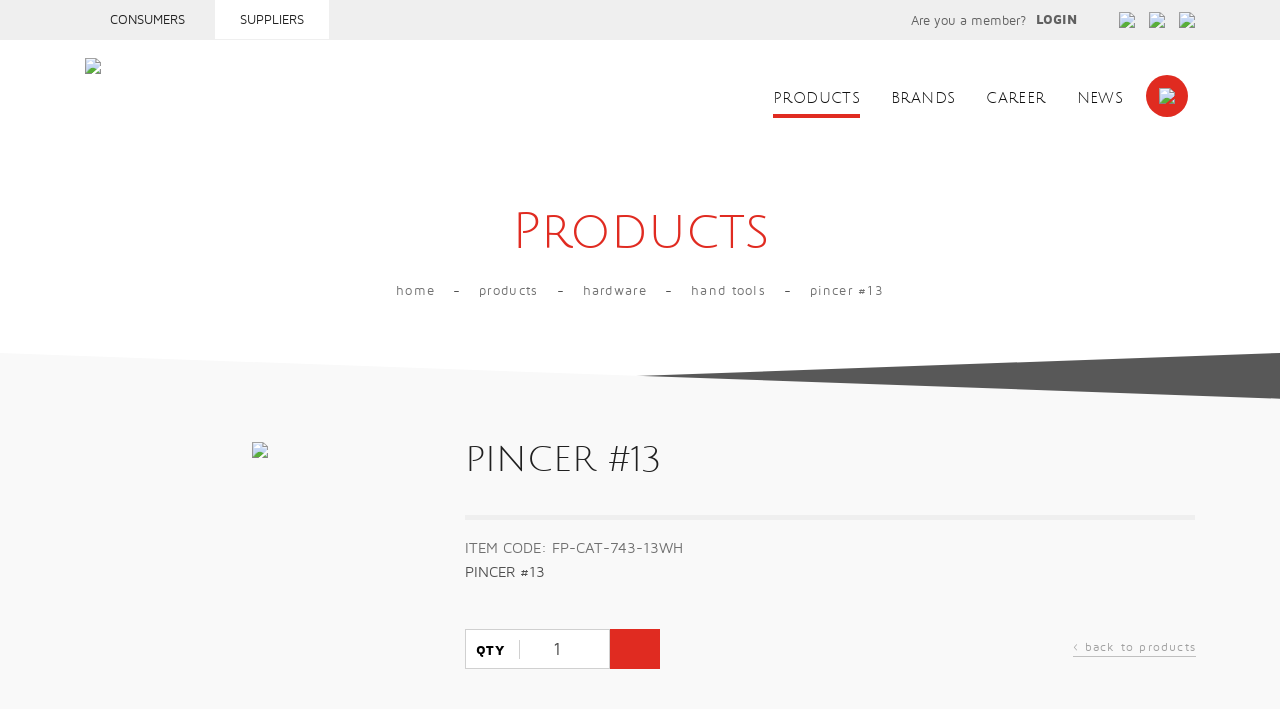

--- FILE ---
content_type: text/html; charset=utf-8
request_url: https://www.freepowering.com.sg/ecate/product/hand-tools/pincer-13/page2
body_size: 38109
content:

<!DOCTYPE html PUBLIC "-//W3C//DTD XHTML 1.0 Transitional//EN" "http://www.w3.org/TR/xhtml1/DTD/xhtml1-transitional.dtd">
<html xmlns="http://www.w3.org/1999/xhtml">
<head><meta name="google-site-verification" content="K4TBMV8-xUIE1TuWMLrrsER6t-v914HOdU1M3yccRgE" />

	<script async src="https://www.googletagmanager.com/gtag/js?id=UA-130278533-1"></script>
	<script>
	  window.dataLayer = window.dataLayer || [];
	  function gtag(){dataLayer.push(arguments);}
	  gtag('js', new Date());

	  gtag('config', 'UA-130278533-1');
	</script>

    <meta http-equiv="Cache-control" content="public" /><meta http-equiv="Content-Type" content="text/html; charset=utf-8" /><meta http-equiv="X-UA-Compatible" content="IE=edge" /><meta name="viewport" content="width=1170" />
    <meta property="og:site_name" content="Creative eWorld" />
    <meta property="og:title" content='PINCER #13' />
    <meta property="og:url" content='http://www.freepowering.com.sg/ecate/product/hand-tools/pincer-13' />
    <meta property="og:image" content='http://www.freepowering.com.sg/UploadedImg/Product/29032018_40155_PM_150_main.JPG' />
    <meta property="og:description" content='' />


    <!-- == CSS == -->
    <link rel="stylesheet" type="text/css" href="../../../../include/css/slick.css" /><link rel="stylesheet" type="text/css" href="../../../../include/css/slick-theme.css" /><link rel="stylesheet" type="text/css" href="../../../../include/css/jquery-ui.css" /><link rel="stylesheet" type="text/css" href="../../../../include/css/colorbox.css" /><link rel="stylesheet" type="text/css" href="../../../../include/bootstrap.css" /><link rel="stylesheet" type="text/css" href="../../../../include/stylesheet.css" />

    <!--JQUERY-->
    
        <script type="text/javascript" src="/include/js/jquery-1.11.0.min.js"></script>
        <script type="text/javascript" src="/include/js/slick.js"></script>
        <script type="text/javascript" src="/include/js/jquery.scrollUp.min.js"></script>
        <script type="text/javascript" src="/include/js/jquery.slinky.js"></script>
        <script type="text/javascript" src="/include/js/hoverIntent.js"></script>
        <script type="text/javascript" src="/include/js/jquery.nicescroll.min.js"></script>
        <script type="text/javascript" src="/include/js/accordion.js"></script>
        <script type="text/javascript" src="/include/js/jquery-ui.js"></script>
        <script type="text/javascript" src="/include/js/jquery.colorbox.js"></script>
        <script type="text/javascript" src="/include/js/general.js"></script>
        <script type="text/javascript" src="/include/js/modernizr.js"></script>
        <!--FOR IE -->

        <!--[if lt IE 9]>
    <script src="../include/js/html5.js"></script>
    <![endif]-->

        <!-- Bootstrap Core JavaScript -->
        <script type="text/javascript" src="/include/js/tether.min.js"></script>
        <script type="text/javascript" src="/include/js/bootstrap.min.js"></script>      

    

    <!-- Qty spinner -->
    <script type="text/Javascript">

        function isNumberKey(evt) {
            var charCode = (evt.which) ? evt.which : event.keyCode
            if (charCode > 31 && (charCode < 48 || charCode > 57))
                return false;
            return true;
        }

        function validate(evt) {
            var theEvent = evt || window.event;
            var key = theEvent.keyCode || theEvent.which;
            key = String.fromCharCode(key);
            var regex = /[0-9]|\./;
            if (!regex.test(key) || regex.test(key)) {
                theEvent.returnValue = false;
                if (theEvent.preventDefault) theEvent.preventDefault();
            }
        }
    </script>
    

    <script>
        function LoadScript() {

            /* Proc QuickView*/
            if ($('.prod_colorbox').length) {
                if (window.mobilecheck() != true) {
                    $(".prod_colorbox").colorbox({ iframe: true, width: "1050%", height: "100%", maxWidth: "1100", maxHeight: "500", minWidth: "1050" });
                }
                else {
                    $('.prod_colorbox').each(function () {
                        $(this).attr('href', $(this).parent().find('.prodname_link').attr('href'));
                    });
                }
            }

            /*Multi Image + Zoom*/
            if ($('.proddet_imgwrapper02').length) {
                zoomprod();
                setTimeout(function () {
                    var mobile = window.mobilecheck();
                    $('.proddet_img').on('afterChange', function () {
                        $('.zoomContainer').remove();
                        var activeImg = $(this).find('.slick-active').find('img');
                        zoomprod(activeImg);
                    }).slick({
                        slidesToShow: 1,
                        slidesToScroll: 1,
                        arrows: false,
                        fade: true,
                        asNavFor: '.proddet_imgnav',
                        infinite: false,
                        swipe: mobile
                    });

                    if (!mobile) {
                        $('.proddet_imgnav').slick({
                            slidesToShow: 4,
                            slidesToScroll: 1,
                            asNavFor: '.proddet_img',
                            dots: false,
                            focusOnSelect: true,
                            vertical: true,
                            infinite: false,
                            swipe: mobile,
                            verticalSwiping: mobile
                        });
                    }
                    else {
                        $('.proddet_imgnav').slick({
                            slidesToShow: 4,
                            slidesToScroll: 1,
                            asNavFor: '.proddet_img',
                            dots: false,
                            focusOnSelect: true,
                            vertical: true,
                            infinite: false,
                            swipe: mobile,
                            verticalSwiping: mobile,
                            responsive: [
                            {
                                breakpoint: 501,
                                settings: {
                                    slidesToShow: 4,
                                    slidesToScroll: 1,
                                    asNavFor: '.proddet_img',
                                    dots: false,
                                    focusOnSelect: true,
                                    infinite: false,
                                    swipe: mobile,
                                    vertical: false,
                                    verticalSwiping: false
                                }
                            },
                            {
                                breakpoint: 400,
                                settings: {
                                    slidesToShow: 3,
                                    slidesToScroll: 1,
                                    asNavFor: '.proddet_img',
                                    dots: false,
                                    focusOnSelect: true,
                                    infinite: false,
                                    swipe: mobile,
                                    vertical: false,
                                    verticalSwiping: false
                                }
                            }
                            ]
                        });
                    }
                }, 100);
            }
        }
    </script>

<meta name="description" content="Freepowering Trader (Asia) Pte Ltd" /><meta name="keywords" content="Freepowering Trader (Asia) Pte Ltd, Hook, Door Lock, L Bracket, Liao, Neco" /><title>
	Freepowering Trader (Asia) Pte Ltd
</title></head>
<body>  
    <form name="aspnetForm" method="post" action="/ecate/product/hand-tools/pincer-13/page2" id="aspnetForm">
<div>
<input type="hidden" name="__EVENTTARGET" id="__EVENTTARGET" value="" />
<input type="hidden" name="__EVENTARGUMENT" id="__EVENTARGUMENT" value="" />
<input type="hidden" name="__VIEWSTATE" id="__VIEWSTATE" value="9pC+YUfRciBw2BzRQmHHXN/cs+qIc6QynRK/F7AVEEmIqpCenNFJIjhU8bEh2MRN/J1eUMW1qR8TiczaKfQaz45R5li86tMTUyvcX/w0Wnl/ht72mgjBNCcxXQe6r+vo4TdmSHWNMo7Kitnfuc7VCsnrLGNkzp9x/CGnFtcyry+xvnotXM3vgxnXcPtS6PS4k8BQPY1wlJrSJJp05+mxtPk/xoFEN17tstYbGrXo7qgYP6LR2KWUszr/gCKEB8y7WEayYX2d6tMUC2X55JXUJOi4fsMnZMMVHNgue/AmwxjN7gDwGPLigxxbggWQVNLyfzaWQb23BeNqJQjJeIG00Gwu9lJ74x101jxJioKtYryfOqN9PuytJJeMJey8isKiD32E7F6uqp+gVLh/EtIaN2ZG/rGYIUlT1C4a/4zzb+LRgDGi94J5hm6ncpurG6MVt2FsiKsnv3H0CGD7IMHu2mWxqAUN0qCH+CwgeFT9+Fvz2msx8OP61zTGlebwVdUNt7jsxtVw+VJa1Fns1m5AsRl8UW8fhxKWeOjaGc+8iZZz/sNCXKsuBmPvo0Q106CknHC9nM4H6enlNYCzA+Tn+tVplVhfX5agifPNeH9ff4V6w+jYrN9KkHfgjhWxx+m3N+fyDMXF3fI807Chgbger51aaOXKGDy0qupGNqwhbKV2VIfDINgjflz7IpxQ/i1cuh4QViXylrHtS7SgeUAitz+7XtpQR70A1m7fwASyTGuaQK+s3Tmr2NttRA/7RZVW8UD0/J+jKB9y5iRcSSnir5e91aJEkCthDpgZQyup0wQJwi4V6Od9THO74z/AQIl/rtyLy9uAstHon3urtDnDmnOvgndvDClN1w1Y0wdUwSzo2kCi4wVQOA3ljKUuvXlZ8I+jh+lVZU9inRS9Pg3JJPz5ddySGsnpHHT+K8GLFwYQjZ/z30x7+8TCCasrKfUHGHuYuwPEXexURhasb9KbkRU8Hkr6T66PMjNM/Yh9W5Q76lE1emJg0RKisZy4lW+nTdNkwnxnBpMmMIoaYOgLWksUCVMhur3htI3ChSv//KCfcoZqaag1pwLBuDS1LDEiEVpDalKzjLA4LjTntyGCe1ddHnoLeBz756ttfk1PJNjVTXBfKjR7S120M+t7p/Loe9T91GXXc/Xl5b4k5gPqKIGBdivmxv6N+cpEpkWNOgh2gVeeVG6uSBKokmO6vCP//ocVXLq2CPAgCYrP9rzG2ReUihBpH4dxukG2/IeA7pCNiMSfJ+GtxCqWIHsnG7GwrCwVT9Mr6Jtns6xbgMqu/LNzBWwLcmZa+9FtfOWHb2Q3Cpnss8XhZZX/mWWL2incLPs8m0KFK54Y94k/CpDo5K4sgNr04rd5Yk/ZibcNJaCnCC7cTVUBGoPDWwQIUTpnRl5gSN5M59Sp5Eb2cWWxkkeCmM3kUjahf7xq+nL3bI/dH8rQGiSVkjWZJ7siOSa+niYwfp9+MNajULK6idB4NI4liUIWHRwEk9UrK1sKcuRt3zJtMVs9vER0eP9ntDDTqvC8UitHw9PB5n49X+5DWNtm1CFIB0fkgSUAqP3rYd00APbpnx8JrQYO/+s3xl8uZ60wYrM0nK3hwQ3CblfDV0tjQfFW66aW2aW1UCNp0xRW4geM9afB8Kh9Oz2ttl00xqLcbPQddfFldATmFGJ3Qai9oi+Pue8wl8N2FrcXv/PA2Bu6PuKJG4ZEr427EaAi5qXqNRkfBnXU/hPmOrJd/Xq2ULlbooh1ArkG/1HPqW08qcTmG30hW/zNQ9iv1+EGLZKP+vVBl9t51vqOd3YG1f6ZP7nFybrfkmdSlNMX47KdpRPY42C+7ytQrw3Y5DIQ1tBjI2p8f4TDq0kpV1rdiiqPblPnrscJoxF4cg6njcxLJw2m+NBHw/VelnG6y1hBETkzz+kqpoa62JfHbkPlMAsTYO6OxOu6yFfnkQRJ2duVVPW+gFCh6icKq7gMfV1Eckqd58fQbo2N1sZOgsvobVd0z4Hqkh5juQY/vHiPL4oQpolKtAEtVUO/jwjf/OxCUgP5+KbMIBpa4DJtHe8spS0YMSwBpWjIykDZSwaCWFeycRg2QHzY4dJUyu0QSEIT25Cb5AJG2BrCmg/oW/9gR5AE7/l9XO1+MPgn8jedokP3etIaeoPqfCSzYZkCtoc08rpnmOr61XuSRVyqnVLOG9BJuWnD8y/u9UMVyMcyP34zW/[base64]/ezv9uwtO5DO8arMCp1RezSrzVunG6FIUR/A0ONizy0sp/wEv0TyIivR8fFQj2O3J/F91l4Qtrr3gbxCQGCGqfBNDf+ojruAEPokVxLW+RPEkY4Crfpp5yrIh71JK3hSk/zNTW2LAXnMG3SQd/7g30RwixphhLbs+frN5o2oHV25urZydK2Zm77KpfGlPn0R6m0M/ucK/OmDnGhBoCf1U8otqMSHsDRfZ2dimq7M1eV5gRjKM46H0JVzYaJP95sM9EN/VbiKYslwatoUF2c6xswOzEIGnGVaDt6YuzMXCX+9DZQCKzpCyMa9glpkMcyrHJUBJ/VOFD6XUdNFdjbk8aob3z+qQ0fq+PpF2wgnpbo1439828BmqaVQyqnX0RzEa1IzNBQPtsJo+WfoWBEdw48RpE5vydYQKbiI8AE6bJrbF7lbbyAK8qraQQH+pXNGsFyDNULQqiiNABnzJeLyemYeRlNplec6Hwr3fOCO/UV5qgBN0XQh2lR0q0g27m33qN/j/FadtJVLS9RJy240T6KTazbfeIB1JEG6uibMuABQ9iFk8AfgPOB3HwZMro23I321LnWA7xW4by7YndOGMv+wY1Ncz+sc6veghT1Kzrk5UNwZjyVYnuW6HwcMlcpMKb3fvURWli3Vtk5fnoJqUEhwmCGgf+JoGNTUDWxXrFMriOsxwnCZZ5zL2+j8g1vuEYJsfVFK/BbMaRCFDeu50bfK7iLWh4FeskDg02O3HrxmJ976P5qiOs+NjruJ+WbKavGthPFnOaNZUI9STVrtoyYAnD2jl3Sxi3jY4m4KTIsj7zQcf29i/8/PntxhikqW1gd4K6ilzh9hUDm6NOB1xLTU/hheVanzEEO7il3Q72+m6tP/tCqaqhWKl4i3/TJXnE0CQqLmr9gPBuqwd7m2ulQVX97k9H7pY3n8KNG5Auymldw/[base64]/[base64]/yWk6I+E3oaO23vxrPQNA6V9L7Z3LvDKBqNnLbix+RFU30I2OCgovJXV3DpeTwqKWfbqOStltQziHq4bjxssRfxmnV7TImeJOf9ATHZCiIFCjBo4ruI1DESWTb/pTAl7V5Q9dbZgSi2kPy+AxTZGVH/Am9hXZc2FO+pd8vzhf5h0dz2tXC7FCydiTYXL8CBnWRL4SIEWKd0jGySxgEqYOO+4rxXuabNlzLfdxqBgOwBA+lIfOtrM6EuZzEXGidNCIOOpsWJJrSJx3db4uFKNVt4HbfaXxBxdMhKkP5QVJ5CRhUDsIsAcprm+vZa9IvojSnnPD7Je99eQgxtWoK36KyUhlyTzXv/NuMkQjwGNJkqSqmXslXLvQy1yfdNzWzuQjUglLJcm/fYZ7cajJDdEdL+JGoTzVxacKa2x+qSNREwK6/YlaYMlcKf67QkHrcMZeBRx+I2ySD/77HcuH5pP0ITg+43Q9mOi2onXi1ohmHUvmSyFK92L/K/mxEUhCJLEJC4Os1/uQDNYmp7h7uE0x3Uw2mw3UUUDPHldT0vP+INTqq7mDwwAOx6bGIJPGbla1dxfkgY2uxUQX2CCX5lvOyKlb2+OKoWkeJMPBVJ5CKIR1NJgNhF0E94/[base64]/PRLloc0OKfq/sJR879IR50DocfsIIo1tWGt8uFbnwskQtSvQnLqOFr4vha6ltdZW84BganuEg4nuoh1Q+1KF21XnsBbLR/[base64]/sKccxYvkNIy8Ok9Ee+SSKrZT4OEs3hrSY5hDOnVjjYNokXNILS+8iTlQbeO2whMQPa+MzD2oewV4zWny5oT2dGH9oImW28cVwZALXDeyTwFpR+tH4aA6uv/runID2LARZ4Qcfj/[base64]/WIAJhyiHn3f6ePFzT9cBAxr95hb9uOUMSbTvdn2iZkhZnNmrQ2EGPHJ3bViWvc+37EG2UO2Ww3NY5uO6ZyPVRCjPyeCndbpRbXH7oB4o0OsmapywXnhmgKtL0TXXxKIv/xLx6kKtU6bDBsfsZM7yF3idiNlsdCQfOSmip5FnRn94+JrVExMuTeaJqyQAkApILWy3B0iIj5tF/n8G2ugAqEafO8WUTwMjugdUP3tsiYz2a52HPY4JIV6O4ZMF+niznfaQBQ4UkI5SfmGjZwVhH1Dwm1VI+8H1SbCc0H4s5qx02Zn86x11TkFVAeQqI3TElXWblqapLSeFR8eJLSZu9V+z2o0LKvLLWn/sEVQWJ6e+ybF+a1f804/OtrblVASaLet29v6MweIHYN9GpqMDjUKPV2R56tmZqByvbYK91vt9NHrlisTSR8/gt2oD4Eh5KWE7xtP/y7C4NPN4BMuUrTtowmdZwYKzyvffIhlL2UbsLaLsE+wYP5/sA+YPSXDvEY2f6iLS7KGde2xcl3rIi+RNIL7wqoilwA2gIKElkVQTWlVMRNgSW6Y607kn/5gin3xBDfLOr67Czd2noMPC8qBIORWvuQzoVFMF+bAyldOKzzrghHq3PHGPRFQzOaozZaoRl0dqaXKzNVyvgdDTeYRBHU2xxjFVMmxvAKhpJeH2kQmSJBmNoxjLWzcZPpx4H1cE5lOnB98ekn9spL80fPMGw==" />
</div>

<script type="text/javascript">
//<![CDATA[
var theForm = document.forms['aspnetForm'];
if (!theForm) {
    theForm = document.aspnetForm;
}
function __doPostBack(eventTarget, eventArgument) {
    if (!theForm.onsubmit || (theForm.onsubmit() != false)) {
        theForm.__EVENTTARGET.value = eventTarget;
        theForm.__EVENTARGUMENT.value = eventArgument;
        theForm.submit();
    }
}
//]]>
</script>


<script src="/WebResource.axd?d=pynGkmcFUV13He1Qd6_TZCiUap-p20T0utdEae_b-O2ajk7UzXudUgUWLydDYRp13bFibnjoYrg1Dgi2bpMZjA2&amp;t=638628512640000000" type="text/javascript"></script>


<script type="text/javascript">
//<![CDATA[
            
             
window.mobilecheck = function() {
  var check = false;
  return check;
}
        //]]>
</script>

<script src="/ScriptResource.axd?d=D9drwtSJ4hBA6O8UhT6CQjeTbNpulqTXXJ9O2YZNKMw0r6fNYZHgU__8XxlDsf1F8iidQjpepfk4lqNJo7tn3xkdlmCb8iCsuvVuT9f2P3QtasTnwTqsuT40mjOofEsFBaspNPrVejFk0cwu5E0TVeq5OPTPwDxlWpvMuepTpj41&amp;t=2a9d95e3" type="text/javascript"></script>
<script type="text/javascript">
//<![CDATA[
if (typeof(Sys) === 'undefined') throw new Error('ASP.NET Ajax client-side framework failed to load.');
//]]>
</script>

<script src="/ScriptResource.axd?d=JnUc-DEDOM5KzzVKtsL1tQGHwwmt5kyDJpvEh62f2cQg5HV532g3XQQgJI7xCcFMtC9XesciPFglXADzTGO4tI4JIZ52536eCwnXTg8mOKud1gciTWwzN_HEoU-0XLdKl_f9KWb06lu9wYz-NxMxyTMXK3wUx5CyHsKVUOnKcZAh2KxI022KMsxW1kNy8o2t0&amp;t=2a9d95e3" type="text/javascript"></script>
<script src="/ScriptResource.axd?d=LkSbRRtTbnpvh0g927IxkJFquAHgrHJcpnncHm4Lf57Ki2hgd12c5vAvTodjHHM1vteXxkNZx113DXHhWYRe7lP48DnKcOy1Rg_VUsld7U4S4FJXgTY7A7KpRm0c7hqhoXxuWpvsnTcNAPZumxDttA2&amp;t=2e070b50" type="text/javascript"></script>
<script src="/ScriptResource.axd?d=dMtrWYtYVdP90oUUR-ZVm79HC63LRwdliW93ai7mXjbVLOkCTn_QqYgzQJVhEO0XSw8ujXMnRz9I7QYmZaGXc05ffAuGWEWcihh9tj7raaAvsXreLjg1wwMJ84OcrN2TV3ZxPEROQpsD9AuNZ7-BpA2&amp;t=2e070b50" type="text/javascript"></script>
<script src="/ScriptResource.axd?d=beb9cQ9ZLEsvO0Gw0Ci-lJjLkzaCPjhylh-pPdVk3__ay7YRgIhDIGtjwGhIV1DAwC9qQfd93rb7m1OCafIFk02MwR_JDxV3NKkDxQztdCR3GuKvVIP-PI6sVFqw6OdXuGHaZMsU0n2i1gliNIxQyg2&amp;t=2e070b50" type="text/javascript"></script>
<script src="/ScriptResource.axd?d=8CjII1v0OLoMNKf5zGXmetjxnGbkqQ5SvUUEjszE7ZvM_Vc4MRQRZ7fBkgRYZXH0StRx2sn0j8ePOk3cDA7Er-OHIZ9XHOSNf3rhiBnPsvF5WirNEegiTAtslzRwq1AB1KA-G-fSEODwRqmvqOpl6XtvHTk3NBYCPiE9GmuirHg1&amp;t=2e070b50" type="text/javascript"></script>
<script src="/ScriptResource.axd?d=C9WdBxfNqt6Csn74N1Lo1LMGd1vn6tCihIegqlCfFCi8XV4CLIrHK3FFdamFmcGNAOnE2QWbRTCd_sg0Hr8eFc6uxS26pCWLFPtZiOJmrRs22jGThKTsNK26tSal5Jt0BKyy3rNJWw0-2oJxwoIRSb6-E1DIJq_t9wiDGJIEr8w1&amp;t=2e070b50" type="text/javascript"></script>
<script src="/ScriptResource.axd?d=uja91-M5gevC3oq3KNIu-JCFkGJTruRONQyC0Yjrf8gTh9bDaybMZVNSNxf4Yj6j0Sjqr_eNNCVZkaAZmuHvGgzWFz05Hf0XhKCqCsEastwIAEY-lqLIiEReZmhnLCQRNojap2hcK-fUE-uLxzxNWj69sabE3a4Qgtd9d_gJ38VUpUa9cwNzlBgZ9hmcNbl30&amp;t=2e070b50" type="text/javascript"></script>
<div>

	<input type="hidden" name="__VIEWSTATEGENERATOR" id="__VIEWSTATEGENERATOR" value="B993E02F" />
	<input type="hidden" name="__EVENTVALIDATION" id="__EVENTVALIDATION" value="x3oVtF152FttjGJ/Jc2X2aSrVEiFbZ6241yn+2zimIXPfb9MD6bgMQCS+WkDRkxBqLQkaR6EtC6EglbCEI4dBuSbsvJka8tpPtbEuwdRxcxGmnXJFWjuTsUO/7nzBRtOm6/8zyz4CK39WecTh7tXmuJ11KEl8MsZrg9LiXDEiA6ioctAx7pQ0S26G16zCbjfptHzyIVnIs3PN6EBsia+mi2P+9+5QRu4FtKudWsWwqs=" />
</div>
        <script type="text/javascript">
//<![CDATA[
Sys.WebForms.PageRequestManager._initialize('ctl00$ScriptManager1', 'aspnetForm', ['tctl00$Header1$UpdatePanel2','','tctl00$ContentPlaceHolder1$UpdatePanel2',''], [], [], 90, 'ctl00');
//]]>
</script>

        
<!-- Header -->
<script>
    function LoadScript1() {

        if ($('.icons_cart').length && window.mobilecheck() != true) {
            $('.icons_cart').hoverIntent({
                sensitivity: 1, // number = sensitivity threshold (must be 1 or higher)    
                interval: 0,  // number = milliseconds for onMouseOver polling interval    
                timeout: 500,   // number = milliseconds delay before onMouseOut    
                over: function () {
                    $(this).children('.cart_dropdown').slideDown(300);
                    $('.cart_dropdown .cartdd_div').niceScroll('.cartscroll', { cursorcolor: "#606060", cursoropacitymin: '0.5' });
                },
                out: function () {
                    $(this).children('.cart_dropdown').slideUp(300);
                    $('.cart_dropdown .cartdd_div').niceScroll('.cartscroll');
                }
            });
        }
        else if ($('.icons_cart').length && window.mobilecheck() == true) {
            $('.icons_cart').click(function () {
                $(this).children('.cart_dropdown').fadeIn(300);
                $('.cart_dropdown .cartdd_div').niceScroll('.cartscroll', { cursorcolor: "#606060", cursoropacitymin: '0.5' });
                $('body, html').css('overflow', 'hidden');
            });
            $('.cart_dropdown').click(function (e) {
                e.stopPropagation();
            });
            $('.cartdd_close').click(function () {
                $(this).parent('.cart_dropdown').fadeOut(300);
                $('body, html').css('overflow', '');
            });
        }

        ///* Proc QuickView*/
        //if ($('.prod_colorbox').length) {
        //	if(window.mobilecheck() != true){
        //    	$(".prod_colorbox").colorbox({ iframe: true, width: "1050%", height: "100%", maxWidth: "1100", maxHeight: "500", minWidth: "1050" });
        //	}
        //	else {
        //		$('.prod_colorbox').each(function(){
        //			$(this).attr('href',$(this).parent().find('.prodname_link').attr('href'));
        //		});
        //	}
        //}
        ///* End Proc QuickView*/

        //if ($('.qty').length) {
        //    var spinner = $(".qty").spinner({
        //        min: 1
        //    });
        //}
    }
</script>
<header>
    <div id="ctl00_Header1_UpdatePanel2">
	
            <script type="text/javascript">
                Sys.Application.add_load(LoadScript1);
            </script>
            <!-- Navigation -->
            <header>
                <div class="header_top_grey">
                    <div class="container">
                        <div class="row">
                            <div class="col-xl-6 col-lg-6 col-md-12 col-sm-12 col-xs-12 mb-bg-white mb-padding-rmv">
                                
                                <ul id="ctl00_Header1_ulCase2" class="header_top2">
                                    <li id="ctl00_Header1_liEshop2" class=""><a href="/eshop">Consumers</a></li>
                                    <li id="ctl00_Header1_liEcate2" class="active"><a href="/ecate">Suppliers</a></li>
                                </ul>
                            </div>
                            <div class="col-xl-6 col-lg-6 col-md-12 col-sm-12 col-xs-12">
                                <div class="search"><a href="#" id="search_btn" onclick="hideshow()">
                                    <img src="/images/icon_search.png"></a> </div>
                                <div class="fb"><a href="#">
                                    <img src="/images/icon_fb.png"></a> </div>
                                <div class="tel hidden-md-down"><a href="/ecate/contact-us" id="ctl00_Header1_anchorContact">
                                    <img src="/images/icon_tel.png"></a> </div>
                                <ul id="ctl00_Header1_liLogin" class="registerlogin">
                                    
                                    <li id="ctl00_Header1_liiLogin"><a href="/ecate/login-popup" id="ctl00_Header1_anchorLogin" class="iframecbox">Login</a> </li>
                                </ul>
                                
                                <span id="ctl00_Header1_spanAreYouAMember" class="areyouamember noshow-xs">Are you a member?</span>
                            </div>
                        </div>
                    </div>
                </div>
                <div id="search" style="display: none;">
                    <div class="container">
                        <div id="ctl00_Header1_pnSearch" onkeypress="javascript:return WebForm_FireDefaultButton(event, &#39;ctl00_Header1_SearchLinkButton1&#39;)">
		
                            <input name="ctl00$Header1$SearchTextBox1" type="text" id="ctl00_Header1_SearchTextBox1" class="search_field" placeholder="SEARCH AND ENTER..." />
                            <a href="javascript:void(0)" class="closesearch pull-lg-right" onclick="hideshow()">&times;</a>
                            <a id="ctl00_Header1_SearchLinkButton1" href="javascript:__doPostBack(&#39;ctl00$Header1$SearchLinkButton1&#39;,&#39;&#39;)"></a>
                        
	</div>
                    </div>
                </div>
                <div class="container">
                    <div class="logo"><a href="/ecate" id="ctl00_Header1_anchorHome">
                        <img src="/images/logo.jpg" border="0" /></a></div>
                    <div class="header_right">
                        <div class="icons_cart">                            
                            
                            <a href="/ecate/cart" id="ctl00_Header1_anchorOnlineEnquiry" class="img_bg_red vAlign"><img src="/images/icon_email.png"></a>

                            <a id="anchorCart" class="cartcount vAlign">
                                </a>
                            
                        </div>
                        <div id="menu">
                            <nav class="slinky-menu">
                                <ul id="navmenu-h">
                                    <li class="desktop-hidden"><a href="/ecate" id="ctl00_Header1_anchorHome2">Home</a></li>
                                    <li class="desktop-hidden"><a href="/ecate/profile" id="ctl00_Header1_anchorProfile">Profile</a></li>
                                    <li><a href="javascript:void(0)" id="ctl00_Header1_anchorProduct" onclick="javascript:void(0)" class="active">Products</a>
                                        <ul><li><a href='/ecate/category/aromatheraphy-and-home-fragrance/latest-products'>Aromatheraphy and Home Fragrance</a></li><li><a href='#'>Pest Control</a><ul><li><a href='/ecate/category/repellent/latest-products'>REPELLENT</a></li><li><a href='/ecate/category/pest-control/latest-products'>PEST CONTROL</a></li></ul></li><li><a href='#'>Personal Care/Face Mask/Hand Care/Hand Washer & SAnitizers</a><ul><li><a href='/ecate/category/hand-sanitizers/latest-products'>HAND SANITIZERS</a></li><li><a href='/ecate/category/hand-washer/latest-products'>HAND WASHER</a></li><li><a href='/ecate/category/face-masks/latest-products'>FACE MASKS</a></li></ul></li><li><a href='#'>Cleaning</a><ul><li><a href='/ecate/category/air-freshener/latest-products'>AIR FRESHENER</a></li><li><a href='/ecate/category/cleaning-supplies/latest-products'>CLEANING SUPPLIES</a></li><li><a href='/ecate/category/air-conditioner-accessories/latest-products'>Air Conditioner Accessories</a></li><li><a href='/ecate/category/car-care/latest-products'>Car Care</a></li><li><a href='/ecate/category/towel--micro-fiber-cloth/latest-products'>Towel / Micro Fiber Cloth</a></li></ul></li><li><a href='#'>Household</a><ul><li><a href='/ecate/category/cleaning-tools/latest-products'>Cleaning Tools</a></li><li><a href='/ecate/category/cabinet--stands/latest-products'>Cabinet & Stands</a></li><li><a href='/ecate/category/hook/latest-products'>Hook</a></li><li><a href='/ecate/category/protector/latest-products'>Protector</a></li><li><a href='/ecate/category/bathroom/latest-products'>Bathroom</a></li><li><a href='/ecate/category/kitchen--dining/latest-products'>Kitchen & Dining</a></li></ul></li><li><a href='#'>Hardware</a><ul><li><a href='/ecate/category/general/latest-products'>General</a></li><li><a href='/ecate/category/hand-tools/latest-products'>Hand Tools</a></li><li><a href='/ecate/category/lock/latest-products'>Lock</a></li><li><a href='/ecate/category/paintprimers/latest-products'>Paint/Primers</a></li><li><a href='/ecate/category/lubricants/latest-products'>LUBRICANTS</a></li><li><a href='/ecate/category/adhensive--sealant/latest-products'>ADHENSIVE & SEALANT</a></li></ul></li><li><a href='#'>Electric</a><ul><li><a href='/ecate/category/gas/latest-products'>GAS</a></li><li><a href='/ecate/category/socket--switches/latest-products'>Socket / Switches</a></li><li><a href='/ecate/category/digital/latest-products'>DIGITAL</a></li><li><a href='/ecate/category/doorbell/latest-products'>DOORBELL</a></li><li><a href='/ecate/category/antenna/latest-products'>Antenna</a></li><li><a href='/ecate/category/audio-wire/latest-products'>Audio Wire</a></li><li><a href='/ecate/category/remote-control/latest-products'>Remote Control</a></li><li><a href='/ecate/category/mobile/latest-products'>MOBILE</a></li></ul></li><li><a href='#'>DIY</a><ul><li><a href='/ecate/category/screws/latest-products'>Screws</a></li></ul></li><li><a href='#'>Stationery</a><ul><li><a href='/ecate/category/tape/latest-products'>Tape</a></li></ul></li></ul></li>
                                    <li><a href="/ecate/brands" id="ctl00_Header1_anchorBrands">Brands</a></li>
                                    
                                    <li><a href="/ecate/career" id="ctl00_Header1_anchorCareer">Career</a></li>
                                    <li><a href="/ecate/news" id="ctl00_Header1_anchorNews">News</a></li>
                                    <li class="desktop-hidden"><a href="/ecate/contact-us" id="ctl00_Header1_anchorContact2">Contact</a></li>
                                    <li class="desktop-hidden"><a href="/ecate/terms-conditions" id="ctl00_Header1_anchorTerms">Terms & Conditions</a></li>
                                    <li class="desktop-hidden"><a href="/ecate/privacy-policy" id="ctl00_Header1_anchorPrivacy">Privacy Policy</a></li>
                                </ul>
                                <div class="menu_close">&times;</div>
                            </nav>
                        </div>
                        <div class="menu_toggle">&#x2261;</div>
                    </div>
                </div>
                <div class="clear"></div>
            </header>
            <div style="display: none;">
                <div id="confirmation" class="text-center">
                    <h3 class="txt-red txt-julius text-center spacing-bottom">Are you leaving?</h3>
                    <p>You will be logged out of your account. Do you still wish to proceed?</p>                    
                    <a id="ctl00_Header1_lkbProceed" class="proceed actionbtn spacing-right" href="javascript:__doPostBack(&#39;ctl00$Header1$lkbProceed&#39;,&#39;&#39;)">Proceed</a>
                    <a href="javascript:void(0)" class="back" onclick="$.colorbox.close();">cancel</a>
                </div>
            </div>                     
        
</div>
</header>

        
    <div id="fb-root"></div>
<script>(function (d, s, id) {
        var js, fjs = d.getElementsByTagName(s)[0];
        if (d.getElementById(id)) return;
        js = d.createElement(s); js.id = id;
        js.src = "//connect.facebook.net/en_US/sdk.js#xfbml=1&version=v2.10";
        fjs.parentNode.insertBefore(js, fjs);
    }(document, 'script', 'facebook-jssdk'));</script>

    
<div id="subbanner">
	<div class="container">
    	<div class="row">
        	<div class="col-xl-12 col-lg-12 col-md-12 col-sm-12 col-xs-12 text-center">
                <h1 class="pageTitle"><span id="ctl00_ContentPlaceHolder1_lbProdName">Products</span></h1>                
                <ul class="breadcrumbs">
                    <li><a href="/ecate">Home</a></li>
                     <li><a href="#">Products</a></li>
                    <li><a href='#'>Hardware</a></li>
                                  <li><a href ='#'>Hand Tools</a></li> 
                                  <li><a href ='#'>PINCER #13</a></li> 
                                    
                </ul>
            </div>
        </div>
    </div>
    
	<div class="triangle">
      <div class="grey_triangle_1"></div>
      <div class="grey_triangle_2"></div>
    </div>
</div>
     <div id="ctl00_ContentPlaceHolder1_UpdatePanel2">
	
            <script type="text/javascript">
                Sys.Application.add_load(LoadScript);
            </script>
<!-- Page Content -->
<div id="maincontent">
  <div class="container">     
    <!-- Product Details -->
    <div class="row">
    	<!-- Image -->
        <div class="col-xl-4 col-lg-4 col-md-5 col-sm-12 col-xs-12 spacing-bottom">
            <div class='prod_img prod_bigimg'><img src='/UploadedImg/Product/29032018_40155_PM_150_main.JPG' border='0' /></div>        	
        </div>
        <!-- Image -->        
        <!-- descriptions -->
        <div class="col-xl-8 col-lg-8 col-md-7 col-sm-12 col-xs-12">
        	<h3 class="prodname"><span id="ctl00_ContentPlaceHolder1_lbProdName2">PINCER #13</span></h3> <span id="ctl00_ContentPlaceHolder1_lbStatus" class="errMsg"></span>
            <div class="row">
            	<div class="col-xl-6 col-lg-6 col-md-6 col-sm-6 col-xs-12">
                	<h6 class="txt-greylight spacing-bottom"><span id="ctl00_ContentPlaceHolder1_lbBrandName"></span></h6>
                </div>
                <div class="col-xl-6 col-lg-6 col-md-6 col-sm-6 col-xs-12 text-right text-sm-right text-xs-left">
                	<div class="proddet_price txt-black spacing-bottom">
                        </div>
                </div>
            </div>            
            <hr class="thick spacing-top-rmv">            
            <div class="row">
            	<div class="col-xl-9 col-lg-9 col-md-12 col-sm-8 col-xs-12 spacing-bottom">
                	<span id="ctl00_ContentPlaceHolder1_lbProdCode" class="txt-greylight spacing-bottom-less">ITEM CODE: FP-CAT-743-13WH</span>                    
                	<div class="proddsc">
                       <p>PINCER #13</p>                 
                    </div>
                </div>
                <div class="col-xl-3 col-lg-3 col-md-12 col-sm-4 col-xs-12 spacing-bottom text-right text-md-left text-sm-right text-xs-left">
                	<div class="fb-like" data-href="" data-layout="button" data-action="like" data-size="small" data-show-faces="false" data-share="true"></div>                    
                </div>
            </div>
            
            <div class="row">
            	<div class="col-xl-7 col-lg-7 col-md-12 col-sm-12 col-xs-12 spacing-bottom vAlign">
                	<div id="ctl00_ContentPlaceHolder1_divQty" class="qty_wrapper pull-xl-left">
                        <label class="txt-black"><strong>QTY</strong></label> <input name="ctl00$ContentPlaceHolder1$txtQty" id="ctl00_ContentPlaceHolder1_txtQty" class="qty" value="1" min="1" onkeypress="return isNumberKey(event)" onkeydown="return (event.keyCode!=13);" type="number" />                          
                    </div>
                    <input type="submit" name="ctl00$ContentPlaceHolder1$lkbAddToCart" value="" id="ctl00_ContentPlaceHolder1_lkbAddToCart" class="addtoenquiry actionbtn pull-xl-left" />    
                                       
                </div>
                <div class="col-xl-5 col-lg-5 col-md-12 col-sm-12 col-xs-12 spacing-bottom text-right  text-xs-left vAlign">                
                    <a id="ctl00_ContentPlaceHolder1_lkbBack" class="back" href="javascript:__doPostBack(&#39;ctl00$ContentPlaceHolder1$lkbBack&#39;,&#39;&#39;)"><span class='icon'>‹</span> back to products</a>
                </div>
            </div>
            
        </div>
    </div>
    <!-- / Product Details -->
       <!-- Attributes -->
      
  </div>
  <!-- /.container -->
</div>
              
</div>
                                

        

<!-- Footer -->
<footer>
    <div class="container">
        <div class="col-xl-6 col-lg-6 col-md-6 col-sm-12 col-xs-12 text-left text-lg-left text-xl-left text-md-left text-xs-center">
            <h5 class="txt-red text-uppercase">Freepowering Trader (Asia) Pte Ltd</h5>
            <p>
                &copy; 2026. All Rights Reserved.
                <br />
                Website by <a href="http://www.creaworld.com.sg" target="_blank">Creative eWorld Pte Ltd</a>.
            </p>
        </div>
        <div class="col-xl-6 col-lg-6 col-md-6 col-sm-12 col-xs-12 spacing-bottom-mb noshow-xs">
            <div class="row">
                <div class="col-xl-4 col-lg-4 col-md-4 col-sm-12 col-xs-12">
                    <ul class="footer_navigation">
                        <li><a href="/ecate/profile" id="ctl00_Footer1_anchorProfile">Profile</a></li>
                        <li><a href="/ecate/products" id="ctl00_Footer1_anchorProduct">Products</a></li>
                        
                        <li><a href="/ecate/career" id="ctl00_Footer1_anchorCareer">Career</a></li>
                    </ul>
                </div>
                <div class="col-xl-4 col-lg-4 col-md-4 col-sm-12 col-xs-12">
                    <ul class="footer_navigation">
                        <li><a href="/ecate/news" id="ctl00_Footer1_anchorNews">News</a></li>
                        <li><a href="/ecate/contact-us" id="ctl00_Footer1_anchorContact">Contact</a></li>
                        <li style="display:none;"><a href="/ecate/terms-conditions" id="ctl00_Footer1_anchorTerms">Terms & Conditions</a></li>
                        <li style="display:none;"><a href="/ecate/privacy-policy" id="ctl00_Footer1_anchorPrivacy">Privacy Policy</a></li>
                    </ul>
                </div>
                <div class="col-xl-4 col-lg-4 col-md-4 col-sm-12 col-xs-12">
                    <ul class="footer_navigation">
                        
                        <li><a href="/ecate/cart" id="ctl00_Footer1_anchorCart">
                            <span id="ctl00_Footer1_lbCart">Online Enquiry</span></a></li>
                        <li><a href="/eshop" id="ctl00_Footer1_anchorEshop">Consumers</a></li>
                        <li><a href="/ecate" id="ctl00_Footer1_anchorEcate">Suppliers</a></li>
                    </ul>
                </div>
            </div>
        </div>
    </div>
</footer>
<div id="overlay"></div>


     

    

<script type="text/javascript">
//<![CDATA[
Sys.Application.add_init(function() {
    $create(AjaxControlToolkit.Animation.UpdatePanelAnimationBehavior, {"OnUpdated":"{\"AnimationName\":\"Sequence\",\"AnimationChildren\":[{\"AnimationName\":\"ScriptAction\",\"Script\":\"Unloading();\",\"AnimationChildren\":[]}]}","OnUpdating":"{\"AnimationName\":\"ScriptAction\",\"Script\":\"Loading();\",\"AnimationChildren\":[]}","id":"ctl00_ContentPlaceHolder1_UpdatePanelAnimationExtender1"}, null, null, $get("ctl00_ContentPlaceHolder1_UpdatePanel2"));
});
//]]>
</script>
</form>
</body>
</html>
